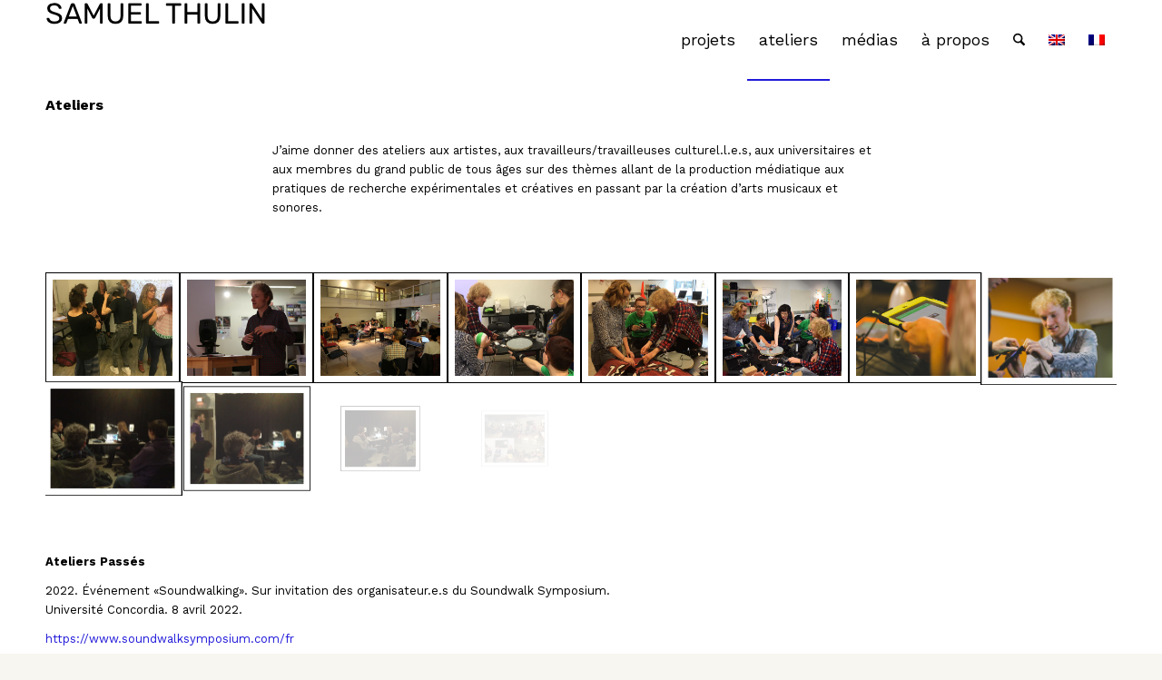

--- FILE ---
content_type: text/html; charset=UTF-8
request_url: https://samuelthulin.com/fr/ateliers/
body_size: 14637
content:
<!DOCTYPE html>
<html lang="fr-FR" class="html_stretched responsive av-preloader-disabled  html_header_top html_logo_left html_main_nav_header html_menu_right html_slim html_header_sticky_disabled html_header_shrinking_disabled html_mobile_menu_phone html_header_searchicon html_content_align_center html_header_unstick_top_disabled html_header_stretch_disabled html_av-overlay-side html_av-overlay-side-classic html_av-submenu-noclone html_entry_id_651 av-cookies-no-cookie-consent av-no-preview av-default-lightbox html_text_menu_active av-mobile-menu-switch-default">
<head>
<meta charset="UTF-8" />
<meta name="robots" content="index, follow" />


<!-- mobile setting -->
<meta name="viewport" content="width=device-width, initial-scale=1">

<!-- Scripts/CSS and wp_head hook -->
<title>Ateliers &#8211; Samuel Thulin</title>
<meta name='robots' content='max-image-preview:large' />
<link rel="alternate" hreflang="en-us" href="https://samuelthulin.com/workshops/" />
<link rel="alternate" hreflang="fr-fr" href="https://samuelthulin.com/fr/ateliers/" />
<link rel="alternate" hreflang="x-default" href="https://samuelthulin.com/workshops/" />
<link rel="alternate" type="application/rss+xml" title="Samuel Thulin &raquo; Flux" href="https://samuelthulin.com/fr/feed/" />
<link rel="alternate" type="application/rss+xml" title="Samuel Thulin &raquo; Flux des commentaires" href="https://samuelthulin.com/fr/comments/feed/" />
<link rel="alternate" title="oEmbed (JSON)" type="application/json+oembed" href="https://samuelthulin.com/fr/wp-json/oembed/1.0/embed?url=https%3A%2F%2Fsamuelthulin.com%2Ffr%2Fateliers%2F" />
<link rel="alternate" title="oEmbed (XML)" type="text/xml+oembed" href="https://samuelthulin.com/fr/wp-json/oembed/1.0/embed?url=https%3A%2F%2Fsamuelthulin.com%2Ffr%2Fateliers%2F&#038;format=xml" />
<style id='wp-img-auto-sizes-contain-inline-css' type='text/css'>
img:is([sizes=auto i],[sizes^="auto," i]){contain-intrinsic-size:3000px 1500px}
/*# sourceURL=wp-img-auto-sizes-contain-inline-css */
</style>
<link rel='stylesheet' id='avia-grid-css' href='https://samuelthulin.com/wp-content/themes/enfold/css/grid.css?ver=7.1.1' type='text/css' media='all' />
<link rel='stylesheet' id='avia-base-css' href='https://samuelthulin.com/wp-content/themes/enfold/css/base.css?ver=7.1.1' type='text/css' media='all' />
<link rel='stylesheet' id='avia-layout-css' href='https://samuelthulin.com/wp-content/themes/enfold/css/layout.css?ver=7.1.1' type='text/css' media='all' />
<link rel='stylesheet' id='avia-module-blog-css' href='https://samuelthulin.com/wp-content/themes/enfold/config-templatebuilder/avia-shortcodes/blog/blog.css?ver=7.1.1' type='text/css' media='all' />
<link rel='stylesheet' id='avia-module-postslider-css' href='https://samuelthulin.com/wp-content/themes/enfold/config-templatebuilder/avia-shortcodes/postslider/postslider.css?ver=7.1.1' type='text/css' media='all' />
<link rel='stylesheet' id='avia-module-button-css' href='https://samuelthulin.com/wp-content/themes/enfold/config-templatebuilder/avia-shortcodes/buttons/buttons.css?ver=7.1.1' type='text/css' media='all' />
<link rel='stylesheet' id='avia-module-comments-css' href='https://samuelthulin.com/wp-content/themes/enfold/config-templatebuilder/avia-shortcodes/comments/comments.css?ver=7.1.1' type='text/css' media='all' />
<link rel='stylesheet' id='avia-module-slideshow-css' href='https://samuelthulin.com/wp-content/themes/enfold/config-templatebuilder/avia-shortcodes/slideshow/slideshow.css?ver=7.1.1' type='text/css' media='all' />
<link rel='stylesheet' id='avia-module-gallery-css' href='https://samuelthulin.com/wp-content/themes/enfold/config-templatebuilder/avia-shortcodes/gallery/gallery.css?ver=7.1.1' type='text/css' media='all' />
<link rel='stylesheet' id='avia-module-gridrow-css' href='https://samuelthulin.com/wp-content/themes/enfold/config-templatebuilder/avia-shortcodes/grid_row/grid_row.css?ver=7.1.1' type='text/css' media='all' />
<link rel='stylesheet' id='avia-module-hr-css' href='https://samuelthulin.com/wp-content/themes/enfold/config-templatebuilder/avia-shortcodes/hr/hr.css?ver=7.1.1' type='text/css' media='all' />
<link rel='stylesheet' id='avia-module-image-css' href='https://samuelthulin.com/wp-content/themes/enfold/config-templatebuilder/avia-shortcodes/image/image.css?ver=7.1.1' type='text/css' media='all' />
<link rel='stylesheet' id='avia-module-masonry-css' href='https://samuelthulin.com/wp-content/themes/enfold/config-templatebuilder/avia-shortcodes/masonry_entries/masonry_entries.css?ver=7.1.1' type='text/css' media='all' />
<link rel='stylesheet' id='avia-siteloader-css' href='https://samuelthulin.com/wp-content/themes/enfold/css/avia-snippet-site-preloader.css?ver=7.1.1' type='text/css' media='all' />
<link rel='stylesheet' id='avia-module-social-css' href='https://samuelthulin.com/wp-content/themes/enfold/config-templatebuilder/avia-shortcodes/social_share/social_share.css?ver=7.1.1' type='text/css' media='all' />
<link rel='stylesheet' id='avia-module-tabs-css' href='https://samuelthulin.com/wp-content/themes/enfold/config-templatebuilder/avia-shortcodes/tabs/tabs.css?ver=7.1.1' type='text/css' media='all' />
<link rel='stylesheet' id='avia-module-video-css' href='https://samuelthulin.com/wp-content/themes/enfold/config-templatebuilder/avia-shortcodes/video/video.css?ver=7.1.1' type='text/css' media='all' />
<link rel='stylesheet' id='wp-block-library-css' href='https://samuelthulin.com/wp-includes/css/dist/block-library/style.min.css?ver=6.9' type='text/css' media='all' />
<style id='global-styles-inline-css' type='text/css'>
:root{--wp--preset--aspect-ratio--square: 1;--wp--preset--aspect-ratio--4-3: 4/3;--wp--preset--aspect-ratio--3-4: 3/4;--wp--preset--aspect-ratio--3-2: 3/2;--wp--preset--aspect-ratio--2-3: 2/3;--wp--preset--aspect-ratio--16-9: 16/9;--wp--preset--aspect-ratio--9-16: 9/16;--wp--preset--color--black: #000000;--wp--preset--color--cyan-bluish-gray: #abb8c3;--wp--preset--color--white: #ffffff;--wp--preset--color--pale-pink: #f78da7;--wp--preset--color--vivid-red: #cf2e2e;--wp--preset--color--luminous-vivid-orange: #ff6900;--wp--preset--color--luminous-vivid-amber: #fcb900;--wp--preset--color--light-green-cyan: #7bdcb5;--wp--preset--color--vivid-green-cyan: #00d084;--wp--preset--color--pale-cyan-blue: #8ed1fc;--wp--preset--color--vivid-cyan-blue: #0693e3;--wp--preset--color--vivid-purple: #9b51e0;--wp--preset--color--metallic-red: #b02b2c;--wp--preset--color--maximum-yellow-red: #edae44;--wp--preset--color--yellow-sun: #eeee22;--wp--preset--color--palm-leaf: #83a846;--wp--preset--color--aero: #7bb0e7;--wp--preset--color--old-lavender: #745f7e;--wp--preset--color--steel-teal: #5f8789;--wp--preset--color--raspberry-pink: #d65799;--wp--preset--color--medium-turquoise: #4ecac2;--wp--preset--gradient--vivid-cyan-blue-to-vivid-purple: linear-gradient(135deg,rgb(6,147,227) 0%,rgb(155,81,224) 100%);--wp--preset--gradient--light-green-cyan-to-vivid-green-cyan: linear-gradient(135deg,rgb(122,220,180) 0%,rgb(0,208,130) 100%);--wp--preset--gradient--luminous-vivid-amber-to-luminous-vivid-orange: linear-gradient(135deg,rgb(252,185,0) 0%,rgb(255,105,0) 100%);--wp--preset--gradient--luminous-vivid-orange-to-vivid-red: linear-gradient(135deg,rgb(255,105,0) 0%,rgb(207,46,46) 100%);--wp--preset--gradient--very-light-gray-to-cyan-bluish-gray: linear-gradient(135deg,rgb(238,238,238) 0%,rgb(169,184,195) 100%);--wp--preset--gradient--cool-to-warm-spectrum: linear-gradient(135deg,rgb(74,234,220) 0%,rgb(151,120,209) 20%,rgb(207,42,186) 40%,rgb(238,44,130) 60%,rgb(251,105,98) 80%,rgb(254,248,76) 100%);--wp--preset--gradient--blush-light-purple: linear-gradient(135deg,rgb(255,206,236) 0%,rgb(152,150,240) 100%);--wp--preset--gradient--blush-bordeaux: linear-gradient(135deg,rgb(254,205,165) 0%,rgb(254,45,45) 50%,rgb(107,0,62) 100%);--wp--preset--gradient--luminous-dusk: linear-gradient(135deg,rgb(255,203,112) 0%,rgb(199,81,192) 50%,rgb(65,88,208) 100%);--wp--preset--gradient--pale-ocean: linear-gradient(135deg,rgb(255,245,203) 0%,rgb(182,227,212) 50%,rgb(51,167,181) 100%);--wp--preset--gradient--electric-grass: linear-gradient(135deg,rgb(202,248,128) 0%,rgb(113,206,126) 100%);--wp--preset--gradient--midnight: linear-gradient(135deg,rgb(2,3,129) 0%,rgb(40,116,252) 100%);--wp--preset--font-size--small: 1rem;--wp--preset--font-size--medium: 1.125rem;--wp--preset--font-size--large: 1.75rem;--wp--preset--font-size--x-large: clamp(1.75rem, 3vw, 2.25rem);--wp--preset--spacing--20: 0.44rem;--wp--preset--spacing--30: 0.67rem;--wp--preset--spacing--40: 1rem;--wp--preset--spacing--50: 1.5rem;--wp--preset--spacing--60: 2.25rem;--wp--preset--spacing--70: 3.38rem;--wp--preset--spacing--80: 5.06rem;--wp--preset--shadow--natural: 6px 6px 9px rgba(0, 0, 0, 0.2);--wp--preset--shadow--deep: 12px 12px 50px rgba(0, 0, 0, 0.4);--wp--preset--shadow--sharp: 6px 6px 0px rgba(0, 0, 0, 0.2);--wp--preset--shadow--outlined: 6px 6px 0px -3px rgb(255, 255, 255), 6px 6px rgb(0, 0, 0);--wp--preset--shadow--crisp: 6px 6px 0px rgb(0, 0, 0);}:root { --wp--style--global--content-size: 800px;--wp--style--global--wide-size: 1130px; }:where(body) { margin: 0; }.wp-site-blocks > .alignleft { float: left; margin-right: 2em; }.wp-site-blocks > .alignright { float: right; margin-left: 2em; }.wp-site-blocks > .aligncenter { justify-content: center; margin-left: auto; margin-right: auto; }:where(.is-layout-flex){gap: 0.5em;}:where(.is-layout-grid){gap: 0.5em;}.is-layout-flow > .alignleft{float: left;margin-inline-start: 0;margin-inline-end: 2em;}.is-layout-flow > .alignright{float: right;margin-inline-start: 2em;margin-inline-end: 0;}.is-layout-flow > .aligncenter{margin-left: auto !important;margin-right: auto !important;}.is-layout-constrained > .alignleft{float: left;margin-inline-start: 0;margin-inline-end: 2em;}.is-layout-constrained > .alignright{float: right;margin-inline-start: 2em;margin-inline-end: 0;}.is-layout-constrained > .aligncenter{margin-left: auto !important;margin-right: auto !important;}.is-layout-constrained > :where(:not(.alignleft):not(.alignright):not(.alignfull)){max-width: var(--wp--style--global--content-size);margin-left: auto !important;margin-right: auto !important;}.is-layout-constrained > .alignwide{max-width: var(--wp--style--global--wide-size);}body .is-layout-flex{display: flex;}.is-layout-flex{flex-wrap: wrap;align-items: center;}.is-layout-flex > :is(*, div){margin: 0;}body .is-layout-grid{display: grid;}.is-layout-grid > :is(*, div){margin: 0;}body{padding-top: 0px;padding-right: 0px;padding-bottom: 0px;padding-left: 0px;}a:where(:not(.wp-element-button)){text-decoration: underline;}:root :where(.wp-element-button, .wp-block-button__link){background-color: #32373c;border-width: 0;color: #fff;font-family: inherit;font-size: inherit;font-style: inherit;font-weight: inherit;letter-spacing: inherit;line-height: inherit;padding-top: calc(0.667em + 2px);padding-right: calc(1.333em + 2px);padding-bottom: calc(0.667em + 2px);padding-left: calc(1.333em + 2px);text-decoration: none;text-transform: inherit;}.has-black-color{color: var(--wp--preset--color--black) !important;}.has-cyan-bluish-gray-color{color: var(--wp--preset--color--cyan-bluish-gray) !important;}.has-white-color{color: var(--wp--preset--color--white) !important;}.has-pale-pink-color{color: var(--wp--preset--color--pale-pink) !important;}.has-vivid-red-color{color: var(--wp--preset--color--vivid-red) !important;}.has-luminous-vivid-orange-color{color: var(--wp--preset--color--luminous-vivid-orange) !important;}.has-luminous-vivid-amber-color{color: var(--wp--preset--color--luminous-vivid-amber) !important;}.has-light-green-cyan-color{color: var(--wp--preset--color--light-green-cyan) !important;}.has-vivid-green-cyan-color{color: var(--wp--preset--color--vivid-green-cyan) !important;}.has-pale-cyan-blue-color{color: var(--wp--preset--color--pale-cyan-blue) !important;}.has-vivid-cyan-blue-color{color: var(--wp--preset--color--vivid-cyan-blue) !important;}.has-vivid-purple-color{color: var(--wp--preset--color--vivid-purple) !important;}.has-metallic-red-color{color: var(--wp--preset--color--metallic-red) !important;}.has-maximum-yellow-red-color{color: var(--wp--preset--color--maximum-yellow-red) !important;}.has-yellow-sun-color{color: var(--wp--preset--color--yellow-sun) !important;}.has-palm-leaf-color{color: var(--wp--preset--color--palm-leaf) !important;}.has-aero-color{color: var(--wp--preset--color--aero) !important;}.has-old-lavender-color{color: var(--wp--preset--color--old-lavender) !important;}.has-steel-teal-color{color: var(--wp--preset--color--steel-teal) !important;}.has-raspberry-pink-color{color: var(--wp--preset--color--raspberry-pink) !important;}.has-medium-turquoise-color{color: var(--wp--preset--color--medium-turquoise) !important;}.has-black-background-color{background-color: var(--wp--preset--color--black) !important;}.has-cyan-bluish-gray-background-color{background-color: var(--wp--preset--color--cyan-bluish-gray) !important;}.has-white-background-color{background-color: var(--wp--preset--color--white) !important;}.has-pale-pink-background-color{background-color: var(--wp--preset--color--pale-pink) !important;}.has-vivid-red-background-color{background-color: var(--wp--preset--color--vivid-red) !important;}.has-luminous-vivid-orange-background-color{background-color: var(--wp--preset--color--luminous-vivid-orange) !important;}.has-luminous-vivid-amber-background-color{background-color: var(--wp--preset--color--luminous-vivid-amber) !important;}.has-light-green-cyan-background-color{background-color: var(--wp--preset--color--light-green-cyan) !important;}.has-vivid-green-cyan-background-color{background-color: var(--wp--preset--color--vivid-green-cyan) !important;}.has-pale-cyan-blue-background-color{background-color: var(--wp--preset--color--pale-cyan-blue) !important;}.has-vivid-cyan-blue-background-color{background-color: var(--wp--preset--color--vivid-cyan-blue) !important;}.has-vivid-purple-background-color{background-color: var(--wp--preset--color--vivid-purple) !important;}.has-metallic-red-background-color{background-color: var(--wp--preset--color--metallic-red) !important;}.has-maximum-yellow-red-background-color{background-color: var(--wp--preset--color--maximum-yellow-red) !important;}.has-yellow-sun-background-color{background-color: var(--wp--preset--color--yellow-sun) !important;}.has-palm-leaf-background-color{background-color: var(--wp--preset--color--palm-leaf) !important;}.has-aero-background-color{background-color: var(--wp--preset--color--aero) !important;}.has-old-lavender-background-color{background-color: var(--wp--preset--color--old-lavender) !important;}.has-steel-teal-background-color{background-color: var(--wp--preset--color--steel-teal) !important;}.has-raspberry-pink-background-color{background-color: var(--wp--preset--color--raspberry-pink) !important;}.has-medium-turquoise-background-color{background-color: var(--wp--preset--color--medium-turquoise) !important;}.has-black-border-color{border-color: var(--wp--preset--color--black) !important;}.has-cyan-bluish-gray-border-color{border-color: var(--wp--preset--color--cyan-bluish-gray) !important;}.has-white-border-color{border-color: var(--wp--preset--color--white) !important;}.has-pale-pink-border-color{border-color: var(--wp--preset--color--pale-pink) !important;}.has-vivid-red-border-color{border-color: var(--wp--preset--color--vivid-red) !important;}.has-luminous-vivid-orange-border-color{border-color: var(--wp--preset--color--luminous-vivid-orange) !important;}.has-luminous-vivid-amber-border-color{border-color: var(--wp--preset--color--luminous-vivid-amber) !important;}.has-light-green-cyan-border-color{border-color: var(--wp--preset--color--light-green-cyan) !important;}.has-vivid-green-cyan-border-color{border-color: var(--wp--preset--color--vivid-green-cyan) !important;}.has-pale-cyan-blue-border-color{border-color: var(--wp--preset--color--pale-cyan-blue) !important;}.has-vivid-cyan-blue-border-color{border-color: var(--wp--preset--color--vivid-cyan-blue) !important;}.has-vivid-purple-border-color{border-color: var(--wp--preset--color--vivid-purple) !important;}.has-metallic-red-border-color{border-color: var(--wp--preset--color--metallic-red) !important;}.has-maximum-yellow-red-border-color{border-color: var(--wp--preset--color--maximum-yellow-red) !important;}.has-yellow-sun-border-color{border-color: var(--wp--preset--color--yellow-sun) !important;}.has-palm-leaf-border-color{border-color: var(--wp--preset--color--palm-leaf) !important;}.has-aero-border-color{border-color: var(--wp--preset--color--aero) !important;}.has-old-lavender-border-color{border-color: var(--wp--preset--color--old-lavender) !important;}.has-steel-teal-border-color{border-color: var(--wp--preset--color--steel-teal) !important;}.has-raspberry-pink-border-color{border-color: var(--wp--preset--color--raspberry-pink) !important;}.has-medium-turquoise-border-color{border-color: var(--wp--preset--color--medium-turquoise) !important;}.has-vivid-cyan-blue-to-vivid-purple-gradient-background{background: var(--wp--preset--gradient--vivid-cyan-blue-to-vivid-purple) !important;}.has-light-green-cyan-to-vivid-green-cyan-gradient-background{background: var(--wp--preset--gradient--light-green-cyan-to-vivid-green-cyan) !important;}.has-luminous-vivid-amber-to-luminous-vivid-orange-gradient-background{background: var(--wp--preset--gradient--luminous-vivid-amber-to-luminous-vivid-orange) !important;}.has-luminous-vivid-orange-to-vivid-red-gradient-background{background: var(--wp--preset--gradient--luminous-vivid-orange-to-vivid-red) !important;}.has-very-light-gray-to-cyan-bluish-gray-gradient-background{background: var(--wp--preset--gradient--very-light-gray-to-cyan-bluish-gray) !important;}.has-cool-to-warm-spectrum-gradient-background{background: var(--wp--preset--gradient--cool-to-warm-spectrum) !important;}.has-blush-light-purple-gradient-background{background: var(--wp--preset--gradient--blush-light-purple) !important;}.has-blush-bordeaux-gradient-background{background: var(--wp--preset--gradient--blush-bordeaux) !important;}.has-luminous-dusk-gradient-background{background: var(--wp--preset--gradient--luminous-dusk) !important;}.has-pale-ocean-gradient-background{background: var(--wp--preset--gradient--pale-ocean) !important;}.has-electric-grass-gradient-background{background: var(--wp--preset--gradient--electric-grass) !important;}.has-midnight-gradient-background{background: var(--wp--preset--gradient--midnight) !important;}.has-small-font-size{font-size: var(--wp--preset--font-size--small) !important;}.has-medium-font-size{font-size: var(--wp--preset--font-size--medium) !important;}.has-large-font-size{font-size: var(--wp--preset--font-size--large) !important;}.has-x-large-font-size{font-size: var(--wp--preset--font-size--x-large) !important;}
/*# sourceURL=global-styles-inline-css */
</style>

<link rel='stylesheet' id='wpml-blocks-css' href='https://samuelthulin.com/wp-content/plugins/sitepress-multilingual-cms/dist/css/blocks/styles.css?ver=4.6.5' type='text/css' media='all' />
<link rel='stylesheet' id='wpml-legacy-dropdown-0-css' href='https://samuelthulin.com/wp-content/plugins/sitepress-multilingual-cms/templates/language-switchers/legacy-dropdown/style.min.css?ver=1' type='text/css' media='all' />
<style id='wpml-legacy-dropdown-0-inline-css' type='text/css'>
.wpml-ls-statics-shortcode_actions, .wpml-ls-statics-shortcode_actions .wpml-ls-sub-menu, .wpml-ls-statics-shortcode_actions a {border-color:#EEEEEE;}.wpml-ls-statics-shortcode_actions a, .wpml-ls-statics-shortcode_actions .wpml-ls-sub-menu a, .wpml-ls-statics-shortcode_actions .wpml-ls-sub-menu a:link, .wpml-ls-statics-shortcode_actions li:not(.wpml-ls-current-language) .wpml-ls-link, .wpml-ls-statics-shortcode_actions li:not(.wpml-ls-current-language) .wpml-ls-link:link {color:#444444;background-color:#ffffff;}.wpml-ls-statics-shortcode_actions a, .wpml-ls-statics-shortcode_actions .wpml-ls-sub-menu a:hover,.wpml-ls-statics-shortcode_actions .wpml-ls-sub-menu a:focus, .wpml-ls-statics-shortcode_actions .wpml-ls-sub-menu a:link:hover, .wpml-ls-statics-shortcode_actions .wpml-ls-sub-menu a:link:focus {color:#000000;background-color:#eeeeee;}.wpml-ls-statics-shortcode_actions .wpml-ls-current-language > a {color:#444444;background-color:#ffffff;}.wpml-ls-statics-shortcode_actions .wpml-ls-current-language:hover>a, .wpml-ls-statics-shortcode_actions .wpml-ls-current-language>a:focus {color:#000000;background-color:#eeeeee;}
/*# sourceURL=wpml-legacy-dropdown-0-inline-css */
</style>
<link rel='stylesheet' id='wpml-menu-item-0-css' href='https://samuelthulin.com/wp-content/plugins/sitepress-multilingual-cms/templates/language-switchers/menu-item/style.min.css?ver=1' type='text/css' media='all' />
<style id='wpml-menu-item-0-inline-css' type='text/css'>
#lang_sel img, #lang_sel_list img, #lang_sel_footer img { display: inline; }
/*# sourceURL=wpml-menu-item-0-inline-css */
</style>
<link rel='stylesheet' id='avia-scs-css' href='https://samuelthulin.com/wp-content/themes/enfold/css/shortcodes.css?ver=7.1.1' type='text/css' media='all' />
<link rel='stylesheet' id='avia-fold-unfold-css' href='https://samuelthulin.com/wp-content/themes/enfold/css/avia-snippet-fold-unfold.css?ver=7.1.1' type='text/css' media='all' />
<link rel='stylesheet' id='avia-popup-css-css' href='https://samuelthulin.com/wp-content/themes/enfold/js/aviapopup/magnific-popup.min.css?ver=7.1.1' type='text/css' media='screen' />
<link rel='stylesheet' id='avia-lightbox-css' href='https://samuelthulin.com/wp-content/themes/enfold/css/avia-snippet-lightbox.css?ver=7.1.1' type='text/css' media='screen' />
<link rel='stylesheet' id='avia-dynamic-css' href='https://samuelthulin.com/wp-content/uploads/dynamic_avia/enfold_child_fr.css?ver=5f3c08b8355d8' type='text/css' media='all' />
<link rel='stylesheet' id='avia-custom-css' href='https://samuelthulin.com/wp-content/themes/enfold/css/custom.css?ver=7.1.1' type='text/css' media='all' />
<link rel='stylesheet' id='avia-style-css' href='https://samuelthulin.com/wp-content/themes/enfold-childchild/style.css?ver=7.1.1' type='text/css' media='all' />
<link rel='stylesheet' id='avia-wpml-css' href='https://samuelthulin.com/wp-content/themes/enfold/config-wpml/wpml-mod.css?ver=7.1.1' type='text/css' media='all' />
<link rel='stylesheet' id='avia-single-post-651-css' href='https://samuelthulin.com/wp-content/uploads/dynamic_avia/avia_posts_css/post-651.css?ver=ver-1763037238' type='text/css' media='all' />
<script type="text/javascript" src="https://samuelthulin.com/wp-includes/js/jquery/jquery.min.js?ver=3.7.1" id="jquery-core-js"></script>
<script type="text/javascript" src="https://samuelthulin.com/wp-includes/js/jquery/jquery-migrate.min.js?ver=3.4.1" id="jquery-migrate-js"></script>
<script type="text/javascript" src="https://samuelthulin.com/wp-content/plugins/sitepress-multilingual-cms/templates/language-switchers/legacy-dropdown/script.min.js?ver=1" id="wpml-legacy-dropdown-0-js"></script>
<script type="text/javascript" src="https://samuelthulin.com/wp-content/uploads/dynamic_avia/avia-head-scripts-ee57be8c7e5c0ae006144ac132c4adbb---69154b4836bae.js" id="avia-head-scripts-js"></script>
<link rel="https://api.w.org/" href="https://samuelthulin.com/fr/wp-json/" /><link rel="alternate" title="JSON" type="application/json" href="https://samuelthulin.com/fr/wp-json/wp/v2/pages/651" /><link rel="EditURI" type="application/rsd+xml" title="RSD" href="https://samuelthulin.com/xmlrpc.php?rsd" />
<meta name="generator" content="WordPress 6.9" />
<link rel="canonical" href="https://samuelthulin.com/fr/ateliers/" />
<link rel='shortlink' href='https://samuelthulin.com/fr/?p=651' />
<meta name="generator" content="WPML ver:4.6.5 stt:1,4;" />


<!--[if lt IE 9]><script src="https://samuelthulin.com/wp-content/themes/enfold/js/html5shiv.js"></script><![endif]--><link rel="profile" href="https://gmpg.org/xfn/11" />
<link rel="alternate" type="application/rss+xml" title="Samuel Thulin RSS2 Feed" href="https://samuelthulin.com/fr/feed/" />
<link rel="pingback" href="https://samuelthulin.com/xmlrpc.php" />

<!-- To speed up the rendering and to display the site as fast as possible to the user we include some styles and scripts for above the fold content inline -->
<script type="text/javascript">'use strict';var avia_is_mobile=!1;if(/Android|webOS|iPhone|iPad|iPod|BlackBerry|IEMobile|Opera Mini/i.test(navigator.userAgent)&&'ontouchstart' in document.documentElement){avia_is_mobile=!0;document.documentElement.className+=' avia_mobile '}
else{document.documentElement.className+=' avia_desktop '};document.documentElement.className+=' js_active ';(function(){var e=['-webkit-','-moz-','-ms-',''],n='',o=!1,a=!1;for(var t in e){if(e[t]+'transform' in document.documentElement.style){o=!0;n=e[t]+'transform'};if(e[t]+'perspective' in document.documentElement.style){a=!0}};if(o){document.documentElement.className+=' avia_transform '};if(a){document.documentElement.className+=' avia_transform3d '};if(typeof document.getElementsByClassName=='function'&&typeof document.documentElement.getBoundingClientRect=='function'&&avia_is_mobile==!1){if(n&&window.innerHeight>0){setTimeout(function(){var e=0,o={},a=0,t=document.getElementsByClassName('av-parallax'),i=window.pageYOffset||document.documentElement.scrollTop;for(e=0;e<t.length;e++){t[e].style.top='0px';o=t[e].getBoundingClientRect();a=Math.ceil((window.innerHeight+i-o.top)*0.3);t[e].style[n]='translate(0px, '+a+'px)';t[e].style.top='auto';t[e].className+=' enabled-parallax '}},50)}}})();</script><style type="text/css">
		@font-face {font-family: 'entypo-fontello-enfold'; font-weight: normal; font-style: normal; font-display: auto;
		src: url('https://samuelthulin.com/wp-content/themes/enfold/config-templatebuilder/avia-template-builder/assets/fonts/entypo-fontello-enfold/entypo-fontello-enfold.woff2') format('woff2'),
		url('https://samuelthulin.com/wp-content/themes/enfold/config-templatebuilder/avia-template-builder/assets/fonts/entypo-fontello-enfold/entypo-fontello-enfold.woff') format('woff'),
		url('https://samuelthulin.com/wp-content/themes/enfold/config-templatebuilder/avia-template-builder/assets/fonts/entypo-fontello-enfold/entypo-fontello-enfold.ttf') format('truetype'),
		url('https://samuelthulin.com/wp-content/themes/enfold/config-templatebuilder/avia-template-builder/assets/fonts/entypo-fontello-enfold/entypo-fontello-enfold.svg#entypo-fontello-enfold') format('svg'),
		url('https://samuelthulin.com/wp-content/themes/enfold/config-templatebuilder/avia-template-builder/assets/fonts/entypo-fontello-enfold/entypo-fontello-enfold.eot'),
		url('https://samuelthulin.com/wp-content/themes/enfold/config-templatebuilder/avia-template-builder/assets/fonts/entypo-fontello-enfold/entypo-fontello-enfold.eot?#iefix') format('embedded-opentype');
		}

		#top .avia-font-entypo-fontello-enfold, body .avia-font-entypo-fontello-enfold, html body [data-av_iconfont='entypo-fontello-enfold']:before{ font-family: 'entypo-fontello-enfold'; }
		
		@font-face {font-family: 'entypo-fontello'; font-weight: normal; font-style: normal; font-display: auto;
		src: url('https://samuelthulin.com/wp-content/themes/enfold/config-templatebuilder/avia-template-builder/assets/fonts/entypo-fontello/entypo-fontello.woff2') format('woff2'),
		url('https://samuelthulin.com/wp-content/themes/enfold/config-templatebuilder/avia-template-builder/assets/fonts/entypo-fontello/entypo-fontello.woff') format('woff'),
		url('https://samuelthulin.com/wp-content/themes/enfold/config-templatebuilder/avia-template-builder/assets/fonts/entypo-fontello/entypo-fontello.ttf') format('truetype'),
		url('https://samuelthulin.com/wp-content/themes/enfold/config-templatebuilder/avia-template-builder/assets/fonts/entypo-fontello/entypo-fontello.svg#entypo-fontello') format('svg'),
		url('https://samuelthulin.com/wp-content/themes/enfold/config-templatebuilder/avia-template-builder/assets/fonts/entypo-fontello/entypo-fontello.eot'),
		url('https://samuelthulin.com/wp-content/themes/enfold/config-templatebuilder/avia-template-builder/assets/fonts/entypo-fontello/entypo-fontello.eot?#iefix') format('embedded-opentype');
		}

		#top .avia-font-entypo-fontello, body .avia-font-entypo-fontello, html body [data-av_iconfont='entypo-fontello']:before{ font-family: 'entypo-fontello'; }
		</style>

<!--
Debugging Info for Theme support: 

Theme: Enfold
Version: 7.1.1
Installed: enfold
AviaFramework Version: 5.6
AviaBuilder Version: 6.0
aviaElementManager Version: 1.0.1
- - - - - - - - - - -
ChildTheme: Enfold Child
ChildTheme Version: 1.0
ChildTheme Installed: enfold

- - - - - - - - - - -
ML:256-PU:58-PLA:10
WP:6.9
Compress: CSS:disabled - JS:all theme files
Updates: disabled
PLAu:7
-->
</head>

<body id="top" class="wp-singular page-template-default page page-id-651 wp-theme-enfold wp-child-theme-enfold-childchild stretched rtl_columns av-curtain-numeric helvetica-neue-websave helvetica_neue  post-type-page translation_priority-facultatif avia-responsive-images-support" itemscope="itemscope" itemtype="https://schema.org/WebPage" >

	
	<div id='wrap_all'>

	
<header id='header' class='all_colors header_color light_bg_color  av_header_top av_logo_left av_main_nav_header av_menu_right av_slim av_header_sticky_disabled av_header_shrinking_disabled av_header_stretch_disabled av_mobile_menu_phone av_header_searchicon av_header_unstick_top_disabled av_bottom_nav_disabled  av_header_border_disabled' aria-label="Header" data-av_shrink_factor='50' role="banner" itemscope="itemscope" itemtype="https://schema.org/WPHeader" >

		<div  id='header_main' class='container_wrap container_wrap_logo'>

        <div class='container av-logo-container'><div class='inner-container'><span class='logo avia-standard-logo'><a href='https://samuelthulin.com/fr/' class='' aria-label='logo2x' title='logo2x'><img src="https://samuelthulin.com/wp-content/uploads/2020/05/logo2x.png" height="100" width="300" alt='Samuel Thulin' title='logo2x' /></a></span><nav class='main_menu' data-selectname='Sélectionner une page'  role="navigation" itemscope="itemscope" itemtype="https://schema.org/SiteNavigationElement" ><div class="avia-menu av-main-nav-wrap"><ul role="menu" class="menu av-main-nav" id="avia-menu"><li role="menuitem" id="menu-item-429" class="menu-item menu-item-type-post_type menu-item-object-page menu-item-top-level menu-item-top-level-1"><a href="https://samuelthulin.com/fr/projets/" itemprop="url" tabindex="0"><span class="avia-bullet"></span><span class="avia-menu-text">Projets</span><span class="avia-menu-fx"><span class="avia-arrow-wrap"><span class="avia-arrow"></span></span></span></a></li>
<li role="menuitem" id="menu-item-654" class="menu-item menu-item-type-post_type menu-item-object-page current-menu-item page_item page-item-651 current_page_item menu-item-mega-parent  menu-item-top-level menu-item-top-level-2"><a href="https://samuelthulin.com/fr/ateliers/" itemprop="url" tabindex="0"><span class="avia-bullet"></span><span class="avia-menu-text">Ateliers</span><span class="avia-menu-fx"><span class="avia-arrow-wrap"><span class="avia-arrow"></span></span></span></a></li>
<li role="menuitem" id="menu-item-793" class="menu-item menu-item-type-post_type menu-item-object-page menu-item-top-level menu-item-top-level-3"><a href="https://samuelthulin.com/fr/media-2/" itemprop="url" tabindex="0"><span class="avia-bullet"></span><span class="avia-menu-text">Médias</span><span class="avia-menu-fx"><span class="avia-arrow-wrap"><span class="avia-arrow"></span></span></span></a></li>
<li role="menuitem" id="menu-item-501" class="menu-item menu-item-type-post_type menu-item-object-page menu-item-top-level menu-item-top-level-4"><a href="https://samuelthulin.com/fr/about/" itemprop="url" tabindex="0"><span class="avia-bullet"></span><span class="avia-menu-text">à propos</span><span class="avia-menu-fx"><span class="avia-arrow-wrap"><span class="avia-arrow"></span></span></span></a></li>
<li id="menu-item-search" class="noMobile menu-item menu-item-search-dropdown menu-item-avia-special" role="menuitem"><a class="avia-svg-icon avia-font-svg_entypo-fontello" aria-label="Rechercher" href="?s=" rel="nofollow" title="Cliquez pour ouvrir le champ de recherche" data-avia-search-tooltip="
&lt;search&gt;
	&lt;form role=&quot;search&quot; action=&quot;https://samuelthulin.com/fr/&quot; id=&quot;searchform&quot; method=&quot;get&quot; class=&quot;&quot;&gt;
		&lt;div&gt;
&lt;span class=&#039;av_searchform_search avia-svg-icon avia-font-svg_entypo-fontello&#039; data-av_svg_icon=&#039;search&#039; data-av_iconset=&#039;svg_entypo-fontello&#039;&gt;&lt;svg version=&quot;1.1&quot; xmlns=&quot;http://www.w3.org/2000/svg&quot; width=&quot;25&quot; height=&quot;32&quot; viewBox=&quot;0 0 25 32&quot; preserveAspectRatio=&quot;xMidYMid meet&quot; aria-labelledby=&#039;av-svg-title-1&#039; aria-describedby=&#039;av-svg-desc-1&#039; role=&quot;graphics-symbol&quot; aria-hidden=&quot;true&quot;&gt;
&lt;title id=&#039;av-svg-title-1&#039;&gt;Search&lt;/title&gt;
&lt;desc id=&#039;av-svg-desc-1&#039;&gt;Search&lt;/desc&gt;
&lt;path d=&quot;M24.704 24.704q0.96 1.088 0.192 1.984l-1.472 1.472q-1.152 1.024-2.176 0l-6.080-6.080q-2.368 1.344-4.992 1.344-4.096 0-7.136-3.040t-3.040-7.136 2.88-7.008 6.976-2.912 7.168 3.040 3.072 7.136q0 2.816-1.472 5.184zM3.008 13.248q0 2.816 2.176 4.992t4.992 2.176 4.832-2.016 2.016-4.896q0-2.816-2.176-4.96t-4.992-2.144-4.832 2.016-2.016 4.832z&quot;&gt;&lt;/path&gt;
&lt;/svg&gt;&lt;/span&gt;			&lt;input type=&quot;submit&quot; value=&quot;&quot; id=&quot;searchsubmit&quot; class=&quot;button&quot; title=&quot;Entrez au moins 3 caractères pour afficher une liste de résultats ou cliquez pour aller sur la page des résultats de recherche pour tous les afficher&quot; /&gt;
			&lt;input type=&quot;search&quot; id=&quot;s&quot; name=&quot;s&quot; value=&quot;&quot; aria-label=&#039;Rechercher&#039; placeholder=&#039;Rechercher&#039; required /&gt;
		&lt;/div&gt;
	&lt;/form&gt;
&lt;/search&gt;
" data-av_svg_icon='search' data-av_iconset='svg_entypo-fontello'><svg version="1.1" xmlns="http://www.w3.org/2000/svg" width="25" height="32" viewBox="0 0 25 32" preserveAspectRatio="xMidYMid meet" aria-labelledby='av-svg-title-2' aria-describedby='av-svg-desc-2' role="graphics-symbol" aria-hidden="true">
<title id='av-svg-title-2'>Cliquez pour ouvrir le champ de recherche</title>
<desc id='av-svg-desc-2'>Cliquez pour ouvrir le champ de recherche</desc>
<path d="M24.704 24.704q0.96 1.088 0.192 1.984l-1.472 1.472q-1.152 1.024-2.176 0l-6.080-6.080q-2.368 1.344-4.992 1.344-4.096 0-7.136-3.040t-3.040-7.136 2.88-7.008 6.976-2.912 7.168 3.040 3.072 7.136q0 2.816-1.472 5.184zM3.008 13.248q0 2.816 2.176 4.992t4.992 2.176 4.832-2.016 2.016-4.896q0-2.816-2.176-4.96t-4.992-2.144-4.832 2.016-2.016 4.832z"></path>
</svg><span class="avia_hidden_link_text">Rechercher</span></a></li><li class='av-language-switch-item language_en '><a href="https://samuelthulin.com/workshops/"><span class='language_flag'><img title='English' src='https://samuelthulin.com/wp-content/plugins/sitepress-multilingual-cms/res/flags/en.png' /></span></a></li><li class='av-language-switch-item language_fr avia_current_lang'><a href="https://samuelthulin.com/fr/ateliers/"><span class='language_flag'><img title='Français' src='https://samuelthulin.com/wp-content/plugins/sitepress-multilingual-cms/res/flags/fr.png' /></span></a></li><li class="av-burger-menu-main menu-item-avia-special " role="menuitem">
	        			<a href="#" aria-label="Menu" aria-hidden="false">
							<span class="av-hamburger av-hamburger--spin av-js-hamburger">
								<span class="av-hamburger-box">
						          <span class="av-hamburger-inner"></span>
						          <strong>Menu</strong>
								</span>
							</span>
							<span class="avia_hidden_link_text">Menu</span>
						</a>
	        		   </li></ul></div></nav></div> </div> 
		<!-- end container_wrap-->
		</div>
<div class="header_bg"></div>
<!-- end header -->
</header>

	<div id='main' class='all_colors' data-scroll-offset='0'>

	<div class='stretch_full container_wrap alternate_color light_bg_color title_container'><div class='container'><h1 class='main-title entry-title '><a href='https://samuelthulin.com/fr/ateliers/' rel='bookmark' title='Lien permanent : Ateliers'  itemprop="headline" >Ateliers</a></h1></div></div><div   class='main_color container_wrap_first container_wrap fullsize'  ><div class='container av-section-cont-open' ><main  role="main" itemprop="mainContentOfPage"  class='template-page content  av-content-full alpha units'><div class='post-entry post-entry-type-page post-entry-651'><div class='entry-content-wrapper clearfix'><div  class='flex_column av-1bp52-b0c62e2e05b115747c81b26984d74351 av_one_fifth  avia-builder-el-0  el_before_av_three_fifth  avia-builder-el-first  first flex_column_div av-zero-column-padding  '     ></div>
<div  class='flex_column av-15ouy-3a4274da97e418d0bc43779334b79712 av_three_fifth  avia-builder-el-1  el_after_av_one_fifth  el_before_av_one_fifth  flex_column_div av-zero-column-padding  '     ><section  class='av_textblock_section av-ka8p0uih-d2c56c6ef518e4cf02cfdf7e0a9f19c9 '   itemscope="itemscope" itemtype="https://schema.org/CreativeWork" ><div class='avia_textblock tagline'  itemprop="text" ><p>J&rsquo;aime donner des ateliers aux artistes, aux travailleurs/travailleuses culturel.l.e.s, aux universitaires et aux membres du grand public de tous âges sur des thèmes allant de la production médiatique aux pratiques de recherche expérimentales et créatives en passant par la création d&rsquo;arts musicaux et sonores.</p>
</div></section></div>
<div  class='flex_column av-1bp52-3b1987fa852cc1e3a51578b523c4160c av_one_fifth  avia-builder-el-3  el_after_av_three_fifth  el_before_av_one_full  flex_column_div av-zero-column-padding  '     ></div>
<div  class='flex_column av-yju6-bc2f4f247db8edf4d4bb2b7f22a7f0a4 av_one_full  avia-builder-el-4  el_after_av_one_fifth  el_before_av_three_fifth  first flex_column_div av-zero-column-padding  column-top-margin'     ><div  class='avia-gallery av-ka8pwo0q-7e9273f402a47b5972a01d4c6a48a99c avia_animate_when_visible  avia-builder-el-5  avia-builder-el-no-sibling  gallery avia_lazyload avia-gallery-animate avia-gallery-1'  itemprop="image" itemscope="itemscope" itemtype="https://schema.org/ImageObject" ><meta itemprop="contentURL" content="https://samuelthulin.com/fr/ateliers/"><div class='avia-gallery-thumb'><a href="https://samuelthulin.com/wp-content/uploads/2020/07/18.jpeg-772x1030.jpg" data-srcset="https://samuelthulin.com/wp-content/uploads/2020/07/18.jpeg-772x1030.jpg 772w, https://samuelthulin.com/wp-content/uploads/2020/07/18.jpeg-225x300.jpg 225w, https://samuelthulin.com/wp-content/uploads/2020/07/18.jpeg-768x1024.jpg 768w, https://samuelthulin.com/wp-content/uploads/2020/07/18.jpeg-529x705.jpg 529w, https://samuelthulin.com/wp-content/uploads/2020/07/18.jpeg.jpg 800w" data-sizes="(max-width: 772px) 100vw, 772px" data-rel='gallery-1' data-prev-img='https://samuelthulin.com/wp-content/uploads/2020/07/18.jpeg-495x400.jpg' class='first_thumb lightbox ' data-onclick='1' title='18.jpeg'  itemprop="thumbnailUrl"  ><img decoding="async" fetchpriority="high" class="wp-image-468 avia-img-lazy-loading-not-468"   src="https://samuelthulin.com/wp-content/uploads/2020/07/18.jpeg-495x400.jpg" width="495" height="400"  title='18.jpeg' alt='' /><div class='big-prev-fake'><img decoding="async" loading="lazy" class="wp-image-468 avia-img-lazy-loading-468"  width="495" height="400" src="https://samuelthulin.com/wp-content/uploads/2020/07/18.jpeg-495x400.jpg" title='18.jpeg' alt='' /></div></a><a href="https://samuelthulin.com/wp-content/uploads/2020/07/2016-05-06-10.10.22.jpg" data-srcset="https://samuelthulin.com/wp-content/uploads/2020/07/2016-05-06-10.10.22.jpg 800w, https://samuelthulin.com/wp-content/uploads/2020/07/2016-05-06-10.10.22-300x200.jpg 300w, https://samuelthulin.com/wp-content/uploads/2020/07/2016-05-06-10.10.22-768x513.jpg 768w, https://samuelthulin.com/wp-content/uploads/2020/07/2016-05-06-10.10.22-705x471.jpg 705w" data-sizes="(max-width: 800px) 100vw, 800px" data-rel='gallery-1' data-prev-img='https://samuelthulin.com/wp-content/uploads/2020/07/2016-05-06-10.10.22-495x400.jpg' class='lightbox ' data-onclick='2' title='2016-05-06 10.10.22'  itemprop="thumbnailUrl"  ><img decoding="async" fetchpriority="high" class="wp-image-470 avia-img-lazy-loading-not-470"   src="https://samuelthulin.com/wp-content/uploads/2020/07/2016-05-06-10.10.22-495x400.jpg" width="495" height="400"  title='2016-05-06 10.10.22' alt='' /><div class='big-prev-fake'><img decoding="async" loading="lazy" class="wp-image-470 avia-img-lazy-loading-470"  width="495" height="400" src="https://samuelthulin.com/wp-content/uploads/2020/07/2016-05-06-10.10.22-495x400.jpg" title='2016-05-06 10.10.22' alt='' /></div></a><a href="https://samuelthulin.com/wp-content/uploads/2020/07/2016-05-06-14.12.33.jpg" data-srcset="https://samuelthulin.com/wp-content/uploads/2020/07/2016-05-06-14.12.33.jpg 800w, https://samuelthulin.com/wp-content/uploads/2020/07/2016-05-06-14.12.33-300x200.jpg 300w, https://samuelthulin.com/wp-content/uploads/2020/07/2016-05-06-14.12.33-768x512.jpg 768w, https://samuelthulin.com/wp-content/uploads/2020/07/2016-05-06-14.12.33-705x470.jpg 705w" data-sizes="(max-width: 800px) 100vw, 800px" data-rel='gallery-1' data-prev-img='https://samuelthulin.com/wp-content/uploads/2020/07/2016-05-06-14.12.33-495x400.jpg' class='lightbox ' data-onclick='3' title='2016-05-06 14.12.33'  itemprop="thumbnailUrl"  ><img decoding="async" fetchpriority="high" class="wp-image-472 avia-img-lazy-loading-not-472"   src="https://samuelthulin.com/wp-content/uploads/2020/07/2016-05-06-14.12.33-495x400.jpg" width="495" height="400"  title='2016-05-06 14.12.33' alt='' /><div class='big-prev-fake'><img decoding="async" loading="lazy" class="wp-image-472 avia-img-lazy-loading-472"  width="495" height="400" src="https://samuelthulin.com/wp-content/uploads/2020/07/2016-05-06-14.12.33-495x400.jpg" title='2016-05-06 14.12.33' alt='' /></div></a><a href="https://samuelthulin.com/wp-content/uploads/2020/07/43610062_321603541956343_3306276407260217344_n.jpg" data-srcset="https://samuelthulin.com/wp-content/uploads/2020/07/43610062_321603541956343_3306276407260217344_n.jpg 800w, https://samuelthulin.com/wp-content/uploads/2020/07/43610062_321603541956343_3306276407260217344_n-300x225.jpg 300w, https://samuelthulin.com/wp-content/uploads/2020/07/43610062_321603541956343_3306276407260217344_n-768x576.jpg 768w, https://samuelthulin.com/wp-content/uploads/2020/07/43610062_321603541956343_3306276407260217344_n-705x529.jpg 705w" data-sizes="(max-width: 800px) 100vw, 800px" data-rel='gallery-1' data-prev-img='https://samuelthulin.com/wp-content/uploads/2020/07/43610062_321603541956343_3306276407260217344_n-495x400.jpg' class='lightbox ' data-onclick='4' title='43610062_321603541956343_3306276407260217344_n'  itemprop="thumbnailUrl"  ><img decoding="async" fetchpriority="high" class="wp-image-474 avia-img-lazy-loading-not-474"   src="https://samuelthulin.com/wp-content/uploads/2020/07/43610062_321603541956343_3306276407260217344_n-495x400.jpg" width="495" height="400"  title='43610062_321603541956343_3306276407260217344_n' alt='' /><div class='big-prev-fake'><img decoding="async" loading="lazy" class="wp-image-474 avia-img-lazy-loading-474"  width="495" height="400" src="https://samuelthulin.com/wp-content/uploads/2020/07/43610062_321603541956343_3306276407260217344_n-495x400.jpg" title='43610062_321603541956343_3306276407260217344_n' alt='' /></div></a><a href="https://samuelthulin.com/wp-content/uploads/2020/07/44805862_321608078622556_6327488031129337856_n.jpg" data-srcset="https://samuelthulin.com/wp-content/uploads/2020/07/44805862_321608078622556_6327488031129337856_n.jpg 800w, https://samuelthulin.com/wp-content/uploads/2020/07/44805862_321608078622556_6327488031129337856_n-300x225.jpg 300w, https://samuelthulin.com/wp-content/uploads/2020/07/44805862_321608078622556_6327488031129337856_n-768x576.jpg 768w, https://samuelthulin.com/wp-content/uploads/2020/07/44805862_321608078622556_6327488031129337856_n-705x529.jpg 705w" data-sizes="(max-width: 800px) 100vw, 800px" data-rel='gallery-1' data-prev-img='https://samuelthulin.com/wp-content/uploads/2020/07/44805862_321608078622556_6327488031129337856_n-495x400.jpg' class='lightbox ' data-onclick='5' title='44805862_321608078622556_6327488031129337856_n'  itemprop="thumbnailUrl"  ><img decoding="async" fetchpriority="high" class="wp-image-476 avia-img-lazy-loading-not-476"   src="https://samuelthulin.com/wp-content/uploads/2020/07/44805862_321608078622556_6327488031129337856_n-495x400.jpg" width="495" height="400"  title='44805862_321608078622556_6327488031129337856_n' alt='' /><div class='big-prev-fake'><img decoding="async" loading="lazy" class="wp-image-476 avia-img-lazy-loading-476"  width="495" height="400" src="https://samuelthulin.com/wp-content/uploads/2020/07/44805862_321608078622556_6327488031129337856_n-495x400.jpg" title='44805862_321608078622556_6327488031129337856_n' alt='' /></div></a><a href="https://samuelthulin.com/wp-content/uploads/2020/07/44904975_321603615289669_2246111597653131264_n.jpg" data-srcset="https://samuelthulin.com/wp-content/uploads/2020/07/44904975_321603615289669_2246111597653131264_n.jpg 800w, https://samuelthulin.com/wp-content/uploads/2020/07/44904975_321603615289669_2246111597653131264_n-300x200.jpg 300w, https://samuelthulin.com/wp-content/uploads/2020/07/44904975_321603615289669_2246111597653131264_n-768x512.jpg 768w, https://samuelthulin.com/wp-content/uploads/2020/07/44904975_321603615289669_2246111597653131264_n-705x470.jpg 705w" data-sizes="(max-width: 800px) 100vw, 800px" data-rel='gallery-1' data-prev-img='https://samuelthulin.com/wp-content/uploads/2020/07/44904975_321603615289669_2246111597653131264_n-495x400.jpg' class='lightbox ' data-onclick='6' title='44904975_321603615289669_2246111597653131264_n'  itemprop="thumbnailUrl"  ><img decoding="async" fetchpriority="high" class="wp-image-478 avia-img-lazy-loading-not-478"   src="https://samuelthulin.com/wp-content/uploads/2020/07/44904975_321603615289669_2246111597653131264_n-495x400.jpg" width="495" height="400"  title='44904975_321603615289669_2246111597653131264_n' alt='' /><div class='big-prev-fake'><img decoding="async" loading="lazy" class="wp-image-478 avia-img-lazy-loading-478"  width="495" height="400" src="https://samuelthulin.com/wp-content/uploads/2020/07/44904975_321603615289669_2246111597653131264_n-495x400.jpg" title='44904975_321603615289669_2246111597653131264_n' alt='' /></div></a><a href="https://samuelthulin.com/wp-content/uploads/2020/07/9680883075_db6f0064e7_o.jpg" data-srcset="https://samuelthulin.com/wp-content/uploads/2020/07/9680883075_db6f0064e7_o.jpg 800w, https://samuelthulin.com/wp-content/uploads/2020/07/9680883075_db6f0064e7_o-300x159.jpg 300w, https://samuelthulin.com/wp-content/uploads/2020/07/9680883075_db6f0064e7_o-768x408.jpg 768w, https://samuelthulin.com/wp-content/uploads/2020/07/9680883075_db6f0064e7_o-705x375.jpg 705w" data-sizes="(max-width: 800px) 100vw, 800px" data-rel='gallery-1' data-prev-img='https://samuelthulin.com/wp-content/uploads/2020/07/9680883075_db6f0064e7_o-495x400.jpg' class='lightbox ' data-onclick='7' title='9680883075_db6f0064e7_o'  itemprop="thumbnailUrl"  ><img decoding="async" fetchpriority="high" class="wp-image-480 avia-img-lazy-loading-not-480"   src="https://samuelthulin.com/wp-content/uploads/2020/07/9680883075_db6f0064e7_o-495x400.jpg" width="495" height="400"  title='9680883075_db6f0064e7_o' alt='' /><div class='big-prev-fake'><img decoding="async" loading="lazy" class="wp-image-480 avia-img-lazy-loading-480"  width="495" height="400" src="https://samuelthulin.com/wp-content/uploads/2020/07/9680883075_db6f0064e7_o-495x400.jpg" title='9680883075_db6f0064e7_o' alt='' /></div></a><a href="https://samuelthulin.com/wp-content/uploads/2020/07/audiomobil-sam-12-of-23.jpg" data-srcset="https://samuelthulin.com/wp-content/uploads/2020/07/audiomobil-sam-12-of-23.jpg 800w, https://samuelthulin.com/wp-content/uploads/2020/07/audiomobil-sam-12-of-23-300x200.jpg 300w, https://samuelthulin.com/wp-content/uploads/2020/07/audiomobil-sam-12-of-23-768x512.jpg 768w, https://samuelthulin.com/wp-content/uploads/2020/07/audiomobil-sam-12-of-23-705x470.jpg 705w" data-sizes="(max-width: 800px) 100vw, 800px" data-rel='gallery-1' data-prev-img='https://samuelthulin.com/wp-content/uploads/2020/07/audiomobil-sam-12-of-23-495x400.jpg' class='lightbox ' data-onclick='8' title='audiomobil-sam (12 of 23)'  itemprop="thumbnailUrl"  ><img decoding="async" fetchpriority="high" class="wp-image-482 avia-img-lazy-loading-not-482"   src="https://samuelthulin.com/wp-content/uploads/2020/07/audiomobil-sam-12-of-23-495x400.jpg" width="495" height="400"  title='audiomobil-sam (12 of 23)' alt='' /><div class='big-prev-fake'><img decoding="async" loading="lazy" class="wp-image-482 avia-img-lazy-loading-482"  width="495" height="400" src="https://samuelthulin.com/wp-content/uploads/2020/07/audiomobil-sam-12-of-23-495x400.jpg" title='audiomobil-sam (12 of 23)' alt='' /></div></a><a href="https://samuelthulin.com/wp-content/uploads/2020/07/img_0766.jpg" data-srcset="https://samuelthulin.com/wp-content/uploads/2020/07/img_0766.jpg 800w, https://samuelthulin.com/wp-content/uploads/2020/07/img_0766-300x225.jpg 300w, https://samuelthulin.com/wp-content/uploads/2020/07/img_0766-768x576.jpg 768w, https://samuelthulin.com/wp-content/uploads/2020/07/img_0766-705x529.jpg 705w" data-sizes="(max-width: 800px) 100vw, 800px" data-rel='gallery-1' data-prev-img='https://samuelthulin.com/wp-content/uploads/2020/07/img_0766-495x400.jpg' class='first_thumb lightbox ' data-onclick='9' title='img_0766'  itemprop="thumbnailUrl"  ><img decoding="async" fetchpriority="high" class="wp-image-484 avia-img-lazy-loading-not-484"   src="https://samuelthulin.com/wp-content/uploads/2020/07/img_0766-495x400.jpg" width="495" height="400"  title='img_0766' alt='' /><div class='big-prev-fake'><img decoding="async" loading="lazy" class="wp-image-484 avia-img-lazy-loading-484"  width="495" height="400" src="https://samuelthulin.com/wp-content/uploads/2020/07/img_0766-495x400.jpg" title='img_0766' alt='' /></div></a><a href="https://samuelthulin.com/wp-content/uploads/2020/07/img_0767.jpg" data-srcset="https://samuelthulin.com/wp-content/uploads/2020/07/img_0767.jpg 800w, https://samuelthulin.com/wp-content/uploads/2020/07/img_0767-300x225.jpg 300w, https://samuelthulin.com/wp-content/uploads/2020/07/img_0767-768x576.jpg 768w, https://samuelthulin.com/wp-content/uploads/2020/07/img_0767-705x529.jpg 705w" data-sizes="(max-width: 800px) 100vw, 800px" data-rel='gallery-1' data-prev-img='https://samuelthulin.com/wp-content/uploads/2020/07/img_0767-495x400.jpg' class='lightbox ' data-onclick='10' title='img_0767'  itemprop="thumbnailUrl"  ><img decoding="async" fetchpriority="high" class="wp-image-486 avia-img-lazy-loading-not-486"   src="https://samuelthulin.com/wp-content/uploads/2020/07/img_0767-495x400.jpg" width="495" height="400"  title='img_0767' alt='' /><div class='big-prev-fake'><img decoding="async" loading="lazy" class="wp-image-486 avia-img-lazy-loading-486"  width="495" height="400" src="https://samuelthulin.com/wp-content/uploads/2020/07/img_0767-495x400.jpg" title='img_0767' alt='' /></div></a><a href="https://samuelthulin.com/wp-content/uploads/2020/07/img_0770.jpg" data-srcset="https://samuelthulin.com/wp-content/uploads/2020/07/img_0770.jpg 800w, https://samuelthulin.com/wp-content/uploads/2020/07/img_0770-300x225.jpg 300w, https://samuelthulin.com/wp-content/uploads/2020/07/img_0770-768x576.jpg 768w, https://samuelthulin.com/wp-content/uploads/2020/07/img_0770-705x529.jpg 705w" data-sizes="(max-width: 800px) 100vw, 800px" data-rel='gallery-1' data-prev-img='https://samuelthulin.com/wp-content/uploads/2020/07/img_0770-495x400.jpg' class='lightbox ' data-onclick='11' title='img_0770'  itemprop="thumbnailUrl"  ><img decoding="async" fetchpriority="high" class="wp-image-488 avia-img-lazy-loading-not-488"   src="https://samuelthulin.com/wp-content/uploads/2020/07/img_0770-495x400.jpg" width="495" height="400"  title='img_0770' alt='' /><div class='big-prev-fake'><img decoding="async" loading="lazy" class="wp-image-488 avia-img-lazy-loading-488"  width="495" height="400" src="https://samuelthulin.com/wp-content/uploads/2020/07/img_0770-495x400.jpg" title='img_0770' alt='' /></div></a><a href="https://samuelthulin.com/wp-content/uploads/2020/07/slide1.jpg" data-srcset="https://samuelthulin.com/wp-content/uploads/2020/07/slide1.jpg 800w, https://samuelthulin.com/wp-content/uploads/2020/07/slide1-300x225.jpg 300w, https://samuelthulin.com/wp-content/uploads/2020/07/slide1-768x576.jpg 768w, https://samuelthulin.com/wp-content/uploads/2020/07/slide1-705x529.jpg 705w" data-sizes="(max-width: 800px) 100vw, 800px" data-rel='gallery-1' data-prev-img='https://samuelthulin.com/wp-content/uploads/2020/07/slide1-495x400.jpg' class='lightbox ' data-onclick='12' title='slide1'  itemprop="thumbnailUrl"  ><img decoding="async" fetchpriority="high" class="wp-image-490 avia-img-lazy-loading-not-490"   src="https://samuelthulin.com/wp-content/uploads/2020/07/slide1-495x400.jpg" width="495" height="400"  title='slide1' alt='' /><div class='big-prev-fake'><img decoding="async" loading="lazy" class="wp-image-490 avia-img-lazy-loading-490"  width="495" height="400" src="https://samuelthulin.com/wp-content/uploads/2020/07/slide1-495x400.jpg" title='slide1' alt='' /></div></a></div></div></div>
<div  class='flex_column av-12al7-2d1fe5a106d99883809124e0a7bdc99d av_three_fifth  avia-builder-el-6  el_after_av_one_full  el_before_av_one_fourth  first flex_column_div av-zero-column-padding  column-top-margin'     ><section  class='av_textblock_section av-kpo7j1w6-786392aad11d2355918cba07ea6aea4c '   itemscope="itemscope" itemtype="https://schema.org/CreativeWork" ><div class='avia_textblock'  itemprop="text" ><p><strong>Ateliers Passés</strong></p>
<p>2022. Événement «Soundwalking». Sur invitation des organisateur.e.s du Soundwalk Symposium. Université Concordia. 8 avril 2022.</p>
<p><a href="https://www.soundwalksymposium.com/fr">https://www.soundwalksymposium.com/fr</a></p>
</div></section></div><div  class='flex_column av-1bp52-3b1987fa852cc1e3a51578b523c4160c av_one_fourth  avia-builder-el-8  el_after_av_three_fifth  el_before_av_one_fourth  flex_column_div av-zero-column-padding  column-top-margin'     ></div></p>
<div  class='flex_column av-1bp52-b0c62e2e05b115747c81b26984d74351 av_one_fourth  avia-builder-el-9  el_after_av_one_fourth  el_before_av_three_fifth  first flex_column_div av-zero-column-padding  column-top-margin'     ></div>
<div  class='flex_column av-12al7-fc7bbabe363d6389e9cd45b8e9973952 av_three_fifth  avia-builder-el-10  el_after_av_one_fourth  el_before_av_three_fifth  flex_column_div av-zero-column-padding  column-top-margin'     ><section  class='av_textblock_section av-kpo7j1w6-786392aad11d2355918cba07ea6aea4c '   itemscope="itemscope" itemtype="https://schema.org/CreativeWork" ><div class='avia_textblock'  itemprop="text" ><ol start="2021">
<li>Événement « Soundwalking ». Sur invitation du Concordia Electroacoustics Studies Student Association &#8211; Université Concordia. 25 mai 2021. En plein air, à partir de la station de métro Lionel-Groulx, Montréal, QC.</li>
</ol>
<p>Deux marches sonores de 75 minutes, l’une à la suite de l’autre. Cet événement a invité les participant.e.s à explorer une multiplicité de façons de porter aux sons et aux vibrations lors de déplacements dans la ville. Après avoir brièvement introduit le « soundwalking » et les différentes manières d&rsquo;écouter, j&rsquo;ai guidé les participant.e.s à travers les quartiers de la Petite Bourgogne, de Saint-Henri et de Pointe-Saint-Charles, en mettant l&rsquo;accent sur l&rsquo;expérience de ces zones grâce aux pratiques d&rsquo;écoute et de perception des vibrations. J’ai ensuite animé une discussion à la fin de la promenade permettant de réfléchir à l&rsquo;activité continue dans l’environnement urbain, aux multiples relations que nous entretenons avec ce même environnement, et au potentiel des connexions corporelles autres que l’ouïe que nous pourrions avoir avec les lieux afin de d’élargir nos conceptions habituelles de ce qu’est ou devrait être l’écoute.</p>
</div></section></div><div  class='flex_column av-15ouy-65f9cfaf2397494489d06f90b0f65adb av_three_fifth  avia-builder-el-12  el_after_av_three_fifth  el_before_av_one_fourth  first flex_column_div av-zero-column-padding  '     ><section  class='av_textblock_section av-ka8p0uih-f0b92694778e3a2b6d47d0eced626c9c '   itemscope="itemscope" itemtype="https://schema.org/CreativeWork" ><div class='avia_textblock'  itemprop="text" ><ol start="2019">
<li>« Sensorial Movement and Vibrational Media. ReVERBerations – Deafhood and Disability Arts Workshop Series ». Avec Ash McAskill and Stephanie Sherman. 20 novembre 2019. Université Concordia, Montréal, QC.</li>
</ol>
<p>Un atelier de deux heures sur le potentiel de multiples formes de mouvement et de médias vibratoires pour les pratiques d’artistes handicapé.e.s ou sourd.e.s. J’ai présenté aux participant.e.s comment construire des coussins vibratoires en utilisant des matériaux audio-électroniques, ainsi que mon projet <a href="https://samuelthulin.com/fr/projects/hemo-resonance-1/"><em>Hemo-resonance #1 </em></a>à titre d’exemple des possibilités offertes par l’usage des médias vibratoires.</p>
<ol start="2019">
<li>« Vibrer pour le plaisir : Des objets technologiques favorisant l’accessibilité culturelle ». Avec Line Grenier. 23 mai 2019. Centre for Research and Expertise in Social Gerontology (CREGÉS). Expériences, capacités et potentialités: Enrichir nos pratiques auprès des personnes aînées Sourdes ou ayant des incapacités. Université Laval, Québec, QC.</li>
</ol>
<p>Un atelier d’une heure sur le potentiel des arts et des médias vibratoires comme des exutoires créatifs pour les personnes aînées Sourdes ou ayant des incapacités.</p>
</div></section>
<div  class='hr av-1gky6w-ab83683a55a016334a4930982515c85f hr-default  avia-builder-el-14  el_after_av_textblock  avia-builder-el-last '><span class='hr-inner '><span class="hr-inner-style"></span></span></div></div></p>
<div  class='flex_column av-1bp52-3b1987fa852cc1e3a51578b523c4160c av_one_fourth  avia-builder-el-15  el_after_av_three_fifth  el_before_av_one_fourth  flex_column_div av-zero-column-padding  '     ></div>
<div  class='flex_column av-1bp52-b0c62e2e05b115747c81b26984d74351 av_one_fourth  avia-builder-el-16  el_after_av_one_fourth  el_before_av_three_fifth  first flex_column_div av-zero-column-padding  column-top-margin'     ></div>
<div  class='flex_column av-15ouy-3a4274da97e418d0bc43779334b79712 av_three_fifth  avia-builder-el-17  el_after_av_one_fourth  el_before_av_three_fifth  flex_column_div av-zero-column-padding  column-top-margin'     ><section  class='av_textblock_section av-ka8p0uih-f0b92694778e3a2b6d47d0eced626c9c '   itemscope="itemscope" itemtype="https://schema.org/CreativeWork" ><div class='avia_textblock'  itemprop="text" ><ol start="2018">
<li>« Vibrafy ». Série d’ateliers Vibe. Avec Ju Gosling, Julie Newman, et Darian Goldin Stahl. 4 octobre 2018. Université Concordia, Montréal, QC.</li>
</ol>
<p>Un atelier d&rsquo;une journée au cours duquel les participant.e.s ont été guidé.e.s dans la construction de divers objets et vêtements vibratoires qui réagissent à la lecture de sons et de musique. La majorité des matériaux utilisés dans l&rsquo;atelier ont été récupérés au Centre for Creative Reuse de l&rsquo;Université Concordia.</p>
</div></section>
<div  class='hr av-1a6h4g-d371d5089b55b888ada902137639ab89 hr-default  avia-builder-el-19  el_after_av_textblock  avia-builder-el-last '><span class='hr-inner '><span class="hr-inner-style"></span></span></div></div>
<div  class='flex_column av-15ouy-65f9cfaf2397494489d06f90b0f65adb av_three_fifth  avia-builder-el-20  el_after_av_three_fifth  el_before_av_one_fourth  first flex_column_div av-zero-column-padding  '     ><section  class='av_textblock_section av-ka8p0uih-f0b92694778e3a2b6d47d0eced626c9c '   itemscope="itemscope" itemtype="https://schema.org/CreativeWork" ><div class='avia_textblock'  itemprop="text" ><ol start="2016">
<li>« Situated Composition Workshop: Emerging Practices of Sound and Mobility ». 6 mai 2016. Peter Scott Gallery, Lancaster University, Royaume-Uni.</li>
</ol>
<p>Un atelier d&rsquo;une journée qui explore les possibilités de production sonore mobile utilisant une série d&rsquo;outils et d&rsquo;approches. J&rsquo;ai édité un journal instantané basé sur les contributions des participant.e.s à l&rsquo;atelier : <a href="https://situatedcompositionworkshop2016.wordpress.com/instant-journal/">https://situatedcompositionworkshop2016.wordpress.com/instant-journal/</a></p>
</div></section>
<div  class='hr av-12w680-bed55f7ada42128b1b8e61bcb05170c6 hr-default  avia-builder-el-22  el_after_av_textblock  avia-builder-el-last '><span class='hr-inner '><span class="hr-inner-style"></span></span></div></div>
<div  class='flex_column av-1bp52-3b1987fa852cc1e3a51578b523c4160c av_one_fourth  avia-builder-el-23  el_after_av_three_fifth  el_before_av_one_fourth  flex_column_div av-zero-column-padding  '     ></div>
<div  class='flex_column av-1bp52-b0c62e2e05b115747c81b26984d74351 av_one_fourth  avia-builder-el-24  el_after_av_one_fourth  el_before_av_three_fifth  first flex_column_div av-zero-column-padding  column-top-margin'     ></div>
<div  class='flex_column av-15ouy-3a4274da97e418d0bc43779334b79712 av_three_fifth  avia-builder-el-25  el_after_av_one_fourth  el_before_av_three_fifth  flex_column_div av-zero-column-padding  column-top-margin'     ><section  class='av_textblock_section av-ka8p0uih-f0b92694778e3a2b6d47d0eced626c9c '   itemscope="itemscope" itemtype="https://schema.org/CreativeWork" ><div class='avia_textblock'  itemprop="text" ><ol start="2015">
<li>« The Mobilities Lab Experiment 2015: Captured in Motion ». Avec Monika Büscher et Jen Southern. 6 février 2015. Lancaster University, Royaume-Uni.</li>
</ol>
<p>Un atelier d&rsquo;une journée qui explore de multiples techniques pour enregistrer et documenter de manière créative diverses situations mobiles &#8211; des trajectoires croisées des gens sur une place de ville à l&rsquo;agitation d&rsquo;une gare, en passant par les routines de travail, les promenades à la campagne et les voyages à vélo.</p>
</div></section>
<div  class='hr av-w23fc-06e74bb3895c335d1a755da8604a7e04 hr-default  avia-builder-el-27  el_after_av_textblock  avia-builder-el-last '><span class='hr-inner '><span class="hr-inner-style"></span></span></div></div>
<div  class='flex_column av-15ouy-65f9cfaf2397494489d06f90b0f65adb av_three_fifth  avia-builder-el-28  el_after_av_three_fifth  el_before_av_one_fourth  first flex_column_div av-zero-column-padding  '     ><section  class='av_textblock_section av-ka8p0uih-f0b92694778e3a2b6d47d0eced626c9c '   itemscope="itemscope" itemtype="https://schema.org/CreativeWork" ><div class='avia_textblock'  itemprop="text" ><ol start="2014">
<li>« Sound Recording and Interviewing ». Atelier donné à Ressources Ethnoculturelles Contre l’Abus envers les Aîné(e)s. 23 octobre 2014. Université Concordia. Montréal, QC.</li>
</ol>
<p>Un atelier de trois heures où j’ai présenté à un groupe de personnes aînées les outils et les techniques pour mener des entretiens enregistrés.</p>
<ol start="2014">
<li>« Audio-Mobile: Field-recording, Sound Mapping and Audio Creation with Mobile Phones 2 ». Avec Owen Chapman et Stéphane Claude. 11-12 &#038; 18-19 janvier 2014. OBORO, Montréal, QC.</li>
</ol>
<p>Un atelier de quatre jours sur la création audio et la cartographie sonore à l&rsquo;aide de téléphones mobiles et de tablettes. Les participant.e.s ont contribué à une carte sonore collective et ont créé et partagé des œuvres audio originales.</p>
</div></section>
<div  class='hr av-otee8-70849adeedb1ced561ec34a95cfce7b3 hr-default  avia-builder-el-30  el_after_av_textblock  avia-builder-el-last '><span class='hr-inner '><span class="hr-inner-style"></span></span></div></div>
<div  class='flex_column av-1bp52-3b1987fa852cc1e3a51578b523c4160c av_one_fourth  avia-builder-el-31  el_after_av_three_fifth  el_before_av_one_fourth  flex_column_div av-zero-column-padding  '     ></div>
<div  class='flex_column av-1bp52-b0c62e2e05b115747c81b26984d74351 av_one_fourth  avia-builder-el-32  el_after_av_one_fourth  el_before_av_three_fifth  first flex_column_div av-zero-column-padding  column-top-margin'     ></div>
<div  class='flex_column av-15ouy-3a4274da97e418d0bc43779334b79712 av_three_fifth  avia-builder-el-33  el_after_av_one_fourth  el_before_av_three_fifth  flex_column_div av-zero-column-padding  column-top-margin'     ><section  class='av_textblock_section av-ka8p0uih-f0b92694778e3a2b6d47d0eced626c9c '   itemscope="itemscope" itemtype="https://schema.org/CreativeWork" ><div class='avia_textblock'  itemprop="text" ><ol start="2013">
<li>« Audio-Mobile: Locative Soundscapes ». Presenté au <em>Global Conference on Mobility Futures</em>, 4-6 septembre 2013. Lancaster University, Royaume-Uni.</li>
</ol>
<p>Un atelier de trois heures sur les technologies et pratiques audio géolocalisées. Les participant.e.s ont librement exploré l&rsquo;environnement sonore local et ont utilisé l&rsquo;application <a href="https://www.mobilities.ca/portfolio/audio-mobile-2/index.html">Audio-Mobile</a> pour contribuer à une carte sonore collective.</p>
<ol start="2013">
<li>« Audio-Mobile ». Avec Owen Chapman et Kim Sawchuk. Encuentro Inter-Universitario Argentina|Canada: Mobile Perspectives. 16-17 mai 2013. Espacio Fundación Telefónica, Buenos Aires, Argentine.</li>
</ol>
<p>Un atelier de trois heures sur les technologies et pratiques audio géolocalisées. Les participant.e.s ont librement exploré l&rsquo;environnement sonore local et ont utilisé l&rsquo;application <a href="https://www.mobilities.ca/portfolio/audio-mobile-2/index.html">Audio-Mobile</a> pour contribuer à une carte sonore collective.</p>
</div></section>
<div  class='hr av-m9tbs-8cdffd3b4495d6a3a67601c4730298f5 hr-default  avia-builder-el-35  el_after_av_textblock  avia-builder-el-last '><span class='hr-inner '><span class="hr-inner-style"></span></span></div></div>
<div  class='flex_column av-15ouy-65f9cfaf2397494489d06f90b0f65adb av_three_fifth  avia-builder-el-36  el_after_av_three_fifth  el_before_av_one_fourth  first flex_column_div av-zero-column-padding  '     ><section  class='av_textblock_section av-ka8p0uih-f0b92694778e3a2b6d47d0eced626c9c '   itemscope="itemscope" itemtype="https://schema.org/CreativeWork" ><div class='avia_textblock'  itemprop="text" ><ol start="2012">
<li>« Audio-Mobile: Field-recording, Sound Mapping and Audio Creation with Mobile Phones ». Avec Owen Chapman et Stéphane Claude. 1-2 et 8-9 décembre 2012. OBORO, Montréal, QC.</li>
</ol>
<p>Un atelier de quatre jours sur la création audio et la cartographie sonore à l&rsquo;aide de téléphones mobiles et de tablettes. Les participants ont contribué à une carte sonore collective et ont créé et partagé des œuvres audio originales.</p>
<ol start="2012">
<li>« Audio-Mobile: Field Recording and Remixing with Mobile Media Devices ». Avec Owen Chapman et Kim Sawchuk. 4 septembre 2012. Lancaster University, Royaume-Uni.</li>
</ol>
<p>Un atelier d&rsquo;une journée sur l&rsquo;enregistrement et la création sonore à l&rsquo;aide de téléphones portables et de tablettes. Les participant.e.s ont librement exploré l&rsquo;environnement sonore local et ont utilisé l&rsquo;application <a href="https://www.mobilities.ca/portfolio/audio-mobile-2/index.html">Audio-Mobile</a> pour contribuer à une carte sonore collective.</p>
<ol start="2012">
<li>« Soundscapes and Sensory Ethnography ». 11 Sept. 2012. Centre Canadien d’Architecture, Montréal, QC.</li>
</ol>
<p>Un atelier de trois heures sur les paysages sonores de la ville, l&rsquo;enregistrement sur le terrain et l&rsquo;ethnographie sensorielle. Les participant.e.s ont collaboré à la réalisation d&rsquo;enregistrements sonores multicanaux de leurs mouvements dans la ville. Ces enregistrements ont ensuite été partagés lors d&rsquo;une séance d&rsquo;écoute collective.</p>
<ol start="2012">
<li>« City Soundscapes ». Biennale internationale d&rsquo;art numérique. 12 mai 2012. Centre Canadien d’Architecture, Montréal, QC.</li>
</ol>
<p>Un atelier de trois heures sur les paysages sonores des villes et l&rsquo;enregistrement sur le terrain. Les participant.e.s ont collaboré à la réalisation d&rsquo;enregistrements sonores multicanaux de leurs mouvements dans la ville. Ces enregistrements ont ensuite été partagés lors d&rsquo;une séance d&rsquo;écoute collective. Les participant.e.s ont dessiné l&rsquo;itinéraire parcouru et enregistré sur une carte collaborative.</p>
</div></section>
<div  class='hr av-gy3bk-d554f04dfcb411102ade21c8367b0a91 hr-default  avia-builder-el-38  el_after_av_textblock  avia-builder-el-last '><span class='hr-inner '><span class="hr-inner-style"></span></span></div></div>
<div  class='flex_column av-1bp52-3b1987fa852cc1e3a51578b523c4160c av_one_fourth  avia-builder-el-39  el_after_av_three_fifth  el_before_av_one_fourth  flex_column_div av-zero-column-padding  '     ></div>
<div  class='flex_column av-1bp52-b0c62e2e05b115747c81b26984d74351 av_one_fourth  avia-builder-el-40  el_after_av_one_fourth  el_before_av_three_fifth  first flex_column_div av-zero-column-padding  column-top-margin'     ></div>
<div  class='flex_column av-15ouy-3a4274da97e418d0bc43779334b79712 av_three_fifth  avia-builder-el-41  el_after_av_one_fourth  avia-builder-el-last  flex_column_div av-zero-column-padding  column-top-margin'     ><section  class='av_textblock_section av-ka8p0uih-f0b92694778e3a2b6d47d0eced626c9c '   itemscope="itemscope" itemtype="https://schema.org/CreativeWork" ><div class='avia_textblock'  itemprop="text" ><ol start="2010">
<li>« There to Hear: Placing Mobile Music – Create Your Own Composition ». 25 septembre et 28 octobre 2010. OBORO, Montréal, QC.</li>
</ol>
<p>Un atelier de quatre heures (sur deux jours) au cours duquel j&rsquo;ai invité les participant.e.s à vivre mon projet <a href="https://samuelthulin.com/fr/projects/there-to-hear-placing-mobile-music/"><em>There to Hear</em></a> et à créer et partager leurs propres compositions musicales en utilisant uniquement des enregistrements de terrain réalisés dans la ville de Montréal.</p>
</div></section>
<div  class='hr av-a0nds-8228033298bead8b18a41e3becfd31c3 hr-default  avia-builder-el-43  el_after_av_textblock  avia-builder-el-last '><span class='hr-inner '><span class="hr-inner-style"></span></span></div></div>
</div></div></main><!-- close content main element --> <!-- section close by builder template -->		</div><!--end builder template--></div><!-- close default .container_wrap element -->

	
				<footer class='container_wrap socket_color' id='socket'  role="contentinfo" itemscope="itemscope" itemtype="https://schema.org/WPFooter" aria-label="Copyright et infos société" >
                    <div class='container'>

                        <span class='copyright'>© Copyright  - <a href='https://samuelthulin.com/fr/'>Samuel Thulin</a> - <a rel='nofollow' href='https://kriesi.at'>powered by Enfold WordPress Theme</a></span>

                        
                    </div>

	            <!-- ####### END SOCKET CONTAINER ####### -->
				</footer>


					<!-- end main -->
		</div>

		<!-- end wrap_all --></div>
<a href='#top' title='Faire défiler vers le haut' id='scroll-top-link' class='avia-svg-icon avia-font-svg_entypo-fontello' data-av_svg_icon='up-open' data-av_iconset='svg_entypo-fontello' tabindex='-1' aria-hidden='true'>
	<svg version="1.1" xmlns="http://www.w3.org/2000/svg" width="19" height="32" viewBox="0 0 19 32" preserveAspectRatio="xMidYMid meet" aria-labelledby='av-svg-title-3' aria-describedby='av-svg-desc-3' role="graphics-symbol" aria-hidden="true">
<title id='av-svg-title-3'>Faire défiler vers le haut</title>
<desc id='av-svg-desc-3'>Faire défiler vers le haut</desc>
<path d="M18.048 18.24q0.512 0.512 0.512 1.312t-0.512 1.312q-1.216 1.216-2.496 0l-6.272-6.016-6.272 6.016q-1.28 1.216-2.496 0-0.512-0.512-0.512-1.312t0.512-1.312l7.488-7.168q0.512-0.512 1.28-0.512t1.28 0.512z"></path>
</svg>	<span class="avia_hidden_link_text">Faire défiler vers le haut</span>
</a>

<div id="fb-root"></div>

<script type="speculationrules">
{"prefetch":[{"source":"document","where":{"and":[{"href_matches":"/fr/*"},{"not":{"href_matches":["/wp-*.php","/wp-admin/*","/wp-content/uploads/*","/wp-content/*","/wp-content/plugins/*","/wp-content/themes/enfold-childchild/*","/wp-content/themes/enfold/*","/fr/*\\?(.+)"]}},{"not":{"selector_matches":"a[rel~=\"nofollow\"]"}},{"not":{"selector_matches":".no-prefetch, .no-prefetch a"}}]},"eagerness":"conservative"}]}
</script>

 <script type='text/javascript'>
 /* <![CDATA[ */  
var avia_framework_globals = avia_framework_globals || {};
    avia_framework_globals.frameworkUrl = 'https://samuelthulin.com/wp-content/themes/enfold/framework/';
    avia_framework_globals.installedAt = 'https://samuelthulin.com/wp-content/themes/enfold/';
    avia_framework_globals.ajaxurl = 'https://samuelthulin.com/wp-admin/admin-ajax.php?lang=fr';
/* ]]> */ 
</script>
 
 <script type="text/javascript" src="https://samuelthulin.com/wp-content/uploads/dynamic_avia/avia-footer-scripts-01952b9a4cb5310b9dbcae934e92a63f---69154b48a70b0.js" id="avia-footer-scripts-js"></script>
</body>
</html>


--- FILE ---
content_type: text/css
request_url: https://samuelthulin.com/wp-content/themes/enfold-childchild/style.css?ver=7.1.1
body_size: 520
content:
/*
Theme Name: Enfold Child
Description: A <a href='http://codex.wordpress.org/Child_Themes'>Child Theme</a> for the Enfold Wordpress Theme. If you plan to do a lot of file modifications we recommend to use this Theme instead of the original Theme. Updating wil be much easier then.
Version: 1.0
Author: Kriesi
Author URI: http://www.kriesi.at
Template: enfold
*/

@import url('https://fonts.googleapis.com/css2?family=Lora:ital,wght@0,400..700;1,400..700&family=Work+Sans:ital,wght@0,100..900;1,100..900&display=swap');
/*Add your own styles here:*/

/* GENERAL */
body, html {
/*     font-family: 'Rubik', sans-serif !important; */
font-family: "Work Sans", sans-serif;
  font-optical-sizing: auto;
  font-weight: <weight>;
  font-style: normal;
     background: #F7F6F1 !important;
     }
     
body {
    font: 13px/1.65em "Work Sans", sans-serif;
        font-family: "Work Sans", sans-serif;
            color: #444;
    -webkit-text-size-adjust: 100%;
}
a {
    font-family: "Work Sans", sans-serif;
         }
     
 #top{
         font-family: "Work Sans", sans-serif;

     
 }    
#wrap_all {
    background: #F7F6F1;
    
}
.html_stretched #wrap_all {
    background-color: #F7F6F1;
}

.title_container .main-title {
        font-weight: 700;
}

#header_main {
    border-bottom-width: none;
    border-bottom-style: none;
    z-index: 1;
}

.av-main-nav > li > a{
    font-weight: 400;
    text-transform: lowercase;
    color: #000 !important;
    font-size: 1.1rem;
}
.container_wrap {
       border-top-style: none;
    border-top-width: none;
}

.content, .sidebar {
    padding-top: 0px;
    }



--- FILE ---
content_type: text/css
request_url: https://samuelthulin.com/wp-content/uploads/dynamic_avia/avia_posts_css/post-651.css?ver=ver-1763037238
body_size: 68
content:
.flex_column.av-1bp52-b0c62e2e05b115747c81b26984d74351{
border-radius:0px 0px 0px 0px;
padding:0px 0px 0px 0px;
}

.flex_column.av-1bp52-b0c62e2e05b115747c81b26984d74351{
border-radius:0px 0px 0px 0px;
padding:0px 0px 0px 0px;
}

.flex_column.av-1bp52-b0c62e2e05b115747c81b26984d74351{
border-radius:0px 0px 0px 0px;
padding:0px 0px 0px 0px;
}

.flex_column.av-1bp52-b0c62e2e05b115747c81b26984d74351{
border-radius:0px 0px 0px 0px;
padding:0px 0px 0px 0px;
}

.flex_column.av-1bp52-b0c62e2e05b115747c81b26984d74351{
border-radius:0px 0px 0px 0px;
padding:0px 0px 0px 0px;
}

.flex_column.av-1bp52-b0c62e2e05b115747c81b26984d74351{
border-radius:0px 0px 0px 0px;
padding:0px 0px 0px 0px;
}

.flex_column.av-15ouy-3a4274da97e418d0bc43779334b79712{
border-radius:0px 0px 0px 0px;
padding:0px 0px 0px 0px;
}

.flex_column.av-15ouy-3a4274da97e418d0bc43779334b79712{
border-radius:0px 0px 0px 0px;
padding:0px 0px 0px 0px;
}

.flex_column.av-15ouy-3a4274da97e418d0bc43779334b79712{
border-radius:0px 0px 0px 0px;
padding:0px 0px 0px 0px;
}

.flex_column.av-15ouy-3a4274da97e418d0bc43779334b79712{
border-radius:0px 0px 0px 0px;
padding:0px 0px 0px 0px;
}

.flex_column.av-15ouy-3a4274da97e418d0bc43779334b79712{
border-radius:0px 0px 0px 0px;
padding:0px 0px 0px 0px;
}

.flex_column.av-1bp52-3b1987fa852cc1e3a51578b523c4160c{
border-radius:0px 0px 0px 0px;
padding:0px 0px 0px 0px;
}

.flex_column.av-1bp52-3b1987fa852cc1e3a51578b523c4160c{
border-radius:0px 0px 0px 0px;
padding:0px 0px 0px 0px;
}

.flex_column.av-1bp52-3b1987fa852cc1e3a51578b523c4160c{
border-radius:0px 0px 0px 0px;
padding:0px 0px 0px 0px;
}

.flex_column.av-1bp52-3b1987fa852cc1e3a51578b523c4160c{
border-radius:0px 0px 0px 0px;
padding:0px 0px 0px 0px;
}

.flex_column.av-1bp52-3b1987fa852cc1e3a51578b523c4160c{
border-radius:0px 0px 0px 0px;
padding:0px 0px 0px 0px;
}

.flex_column.av-1bp52-3b1987fa852cc1e3a51578b523c4160c{
border-radius:0px 0px 0px 0px;
padding:0px 0px 0px 0px;
}

.flex_column.av-yju6-bc2f4f247db8edf4d4bb2b7f22a7f0a4{
border-radius:0px 0px 0px 0px;
padding:0px 0px 0px 0px;
}

#top .avia-gallery.av-ka8pwo0q-7e9273f402a47b5972a01d4c6a48a99c .avia-gallery-thumb a{
width:12.5%;
}

.flex_column.av-12al7-2d1fe5a106d99883809124e0a7bdc99d{
border-radius:0px 0px 0px 0px;
padding:0px 0px 0px 0px;
}

.flex_column.av-12al7-fc7bbabe363d6389e9cd45b8e9973952{
border-radius:0px 0px 0px 0px;
padding:0px 0px 0px 0px;
}

.flex_column.av-15ouy-65f9cfaf2397494489d06f90b0f65adb{
border-radius:0px 0px 0px 0px;
padding:0px 0px 0px 0px;
}

.flex_column.av-15ouy-65f9cfaf2397494489d06f90b0f65adb{
border-radius:0px 0px 0px 0px;
padding:0px 0px 0px 0px;
}

.flex_column.av-15ouy-65f9cfaf2397494489d06f90b0f65adb{
border-radius:0px 0px 0px 0px;
padding:0px 0px 0px 0px;
}

.flex_column.av-15ouy-65f9cfaf2397494489d06f90b0f65adb{
border-radius:0px 0px 0px 0px;
padding:0px 0px 0px 0px;
}

